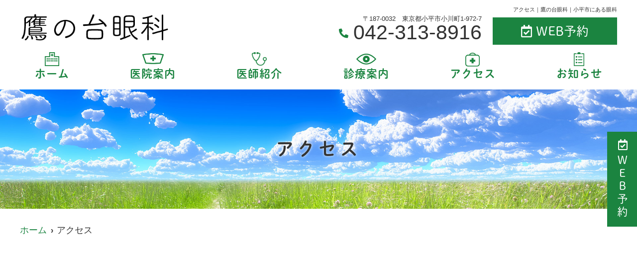

--- FILE ---
content_type: text/html; charset=UTF-8
request_url: https://takanodai-eye.com/access/
body_size: 6373
content:
<!doctype html>
<html lang="ja"><head>
<!-- header.php -->
<meta charset="utf-8">
<title>アクセス｜鷹の台眼科｜小平市にある眼科</title>
<meta name="description" content="アクセスページ。小平市で眼科をお探しなら鷹の台駅にある【鷹の台眼科】へ。土曜日診療あり。ドライアイ、白内障、緑内障、網膜剥離、小児眼科など眼に関する疾患を幅広く診療いたします。気になる症状がございましたらお気軽にご相談ください。">
<meta name="viewport" content="width=device-width,viewport-fit=cover">
<!-- ▼google-site-verification -->
<meta name="google-site-verification" content="C7p3LCVxHKtEoFBJBaxe6WEF8DIROWfAJPRtCCLIaYo" />
<!-- ▲google-site-verification -->
    
<link rel="preconnect" href="https://fonts.googleapis.com">
<link rel="preconnect" href="https://fonts.gstatic.com" crossorigin>
<link href="https://fonts.googleapis.com/css2?family=M+PLUS+Rounded+1c:wght@500;700&display=swap" rel="stylesheet">

    
<!-- フォント -->
<script>
  (function(d) {
    var config = {
      kitId: 'iwa3oow',
      scriptTimeout: 3000,
      async: true
    },
    h=d.documentElement,t=setTimeout(function(){h.className=h.className.replace(/\bwf-loading\b/g,"")+" wf-inactive";},config.scriptTimeout),tk=d.createElement("script"),f=false,s=d.getElementsByTagName("script")[0],a;h.className+=" wf-loading";tk.src='https://use.typekit.net/'+config.kitId+'.js';tk.async=true;tk.onload=tk.onreadystatechange=function(){a=this.readyState;if(f||a&&a!="complete"&&a!="loaded")return;f=true;clearTimeout(t);try{Typekit.load(config)}catch(e){}};s.parentNode.insertBefore(tk,s)
  })(document);
</script>
    
<!-- ogp -->
<meta property="og:url" content="https://takanodai-eye.com/wp" />
<meta property="og:type" content="website" />
<meta property="og:title" content="鷹の台眼科" />
<meta property="og:description" content="アクセスページ。小平市で眼科をお探しなら鷹の台駅にある【鷹の台眼科】へ。土曜日診療あり。ドライアイ、白内障、緑内障、網膜剥離、小児眼科など眼に関する疾患を幅広く診療いたします。気になる症状がございましたらお気軽にご相談ください。" />
<meta property="og:site_name" content="鷹の台眼科" />
<meta property="og:image" content="https://takanodai-eye.com/wp/wp-content/uploads/2021/08/ogp.jpg" />

<!-- css -->
<link rel="preload" href="https://takanodai-eye.com/wp/wp-content/themes/system-template/webfonts/fa-brands-400.woff2" as="font" type="font/woff2" crossorigin>
<link rel="preload" href="https://takanodai-eye.com/wp/wp-content/themes/system-template/webfonts/fa-solid-900.woff2" as="font" type="font/woff2" crossorigin>
<link rel="stylesheet" href="https://takanodai-eye.com/wp/wp-content/themes/system-template/css/reset.css" media="all" />
<link rel="stylesheet" href="https://takanodai-eye.com/wp/wp-content/themes/system-template/css/drawer.min.css">
<link rel="stylesheet" href="https://takanodai-eye.com/wp/wp-content/themes/system-template/js/slick/slick.css">
<link rel="stylesheet" href="https://takanodai-eye.com/wp/wp-content/themes/system-template/js/slick/slick-theme.css">
<link rel="stylesheet" href="https://takanodai-eye.com/wp/wp-content/themes/system-template/css/fontawesome.min.css">
<link rel="stylesheet" href="https://takanodai-eye.com/wp/wp-content/themes/system-template/style.css" media="all">

<!-- MPクラウドお知らせCSS -->

<!-- favicon -->

<link rel="apple-touch-icon" sizes="180x180" href="https://takanodai-eye.com/wp/wp-content/themes/system-template/favicon/apple-touch-icon.png">
<link rel="icon" type="image/png" sizes="32x32" href="https://takanodai-eye.com/wp/wp-content/themes/system-template/favicon/favicon-32x32.png">
<link rel="icon" type="image/png" sizes="16x16" href="https://takanodai-eye.com/wp/wp-content/themes/system-template/favicon/favicon-16x16.png">
<link rel="mask-icon" href="https://takanodai-eye.com/wp/wp-content/themes/system-template/favicon/safari-pinned-tab.svg" color="#5bbad5">
<link rel="shortcut icon" href="https://takanodai-eye.com/wp/wp-content/themes/system-template/favicon/favicon-32x32.png">
<meta name="msapplication-TileColor" content="#da532c">
<meta name="theme-color" content="#ffffff">


<!-- ▼Googleアナリティクス -->
<!-- Global site tag (gtag.js) - Google Analytics -->
<script async src="https://www.googletagmanager.com/gtag/js?id=UA-204302847-1"></script>
<script>
  window.dataLayer = window.dataLayer || [];
  function gtag(){dataLayer.push(arguments);}
  gtag('js', new Date());

  gtag('config', 'UA-204302847-1');
</script>
<!-- ▲Googleアナリティクス -->

<meta name='robots' content='max-image-preview:large' />
<link rel='dns-prefetch' href='//s.w.org' />
		<script type="text/javascript">
			window._wpemojiSettings = {"baseUrl":"https:\/\/s.w.org\/images\/core\/emoji\/13.1.0\/72x72\/","ext":".png","svgUrl":"https:\/\/s.w.org\/images\/core\/emoji\/13.1.0\/svg\/","svgExt":".svg","source":{"concatemoji":"https:\/\/takanodai-eye.com\/wp\/wp-includes\/js\/wp-emoji-release.min.js?ver=5.8.12"}};
			!function(e,a,t){var n,r,o,i=a.createElement("canvas"),p=i.getContext&&i.getContext("2d");function s(e,t){var a=String.fromCharCode;p.clearRect(0,0,i.width,i.height),p.fillText(a.apply(this,e),0,0);e=i.toDataURL();return p.clearRect(0,0,i.width,i.height),p.fillText(a.apply(this,t),0,0),e===i.toDataURL()}function c(e){var t=a.createElement("script");t.src=e,t.defer=t.type="text/javascript",a.getElementsByTagName("head")[0].appendChild(t)}for(o=Array("flag","emoji"),t.supports={everything:!0,everythingExceptFlag:!0},r=0;r<o.length;r++)t.supports[o[r]]=function(e){if(!p||!p.fillText)return!1;switch(p.textBaseline="top",p.font="600 32px Arial",e){case"flag":return s([127987,65039,8205,9895,65039],[127987,65039,8203,9895,65039])?!1:!s([55356,56826,55356,56819],[55356,56826,8203,55356,56819])&&!s([55356,57332,56128,56423,56128,56418,56128,56421,56128,56430,56128,56423,56128,56447],[55356,57332,8203,56128,56423,8203,56128,56418,8203,56128,56421,8203,56128,56430,8203,56128,56423,8203,56128,56447]);case"emoji":return!s([10084,65039,8205,55357,56613],[10084,65039,8203,55357,56613])}return!1}(o[r]),t.supports.everything=t.supports.everything&&t.supports[o[r]],"flag"!==o[r]&&(t.supports.everythingExceptFlag=t.supports.everythingExceptFlag&&t.supports[o[r]]);t.supports.everythingExceptFlag=t.supports.everythingExceptFlag&&!t.supports.flag,t.DOMReady=!1,t.readyCallback=function(){t.DOMReady=!0},t.supports.everything||(n=function(){t.readyCallback()},a.addEventListener?(a.addEventListener("DOMContentLoaded",n,!1),e.addEventListener("load",n,!1)):(e.attachEvent("onload",n),a.attachEvent("onreadystatechange",function(){"complete"===a.readyState&&t.readyCallback()})),(n=t.source||{}).concatemoji?c(n.concatemoji):n.wpemoji&&n.twemoji&&(c(n.twemoji),c(n.wpemoji)))}(window,document,window._wpemojiSettings);
		</script>
		<style type="text/css">
img.wp-smiley,
img.emoji {
	display: inline !important;
	border: none !important;
	box-shadow: none !important;
	height: 1em !important;
	width: 1em !important;
	margin: 0 .07em !important;
	vertical-align: -0.1em !important;
	background: none !important;
	padding: 0 !important;
}
</style>
	<link rel="https://api.w.org/" href="https://takanodai-eye.com/wp-json/" /><link rel="alternate" type="application/json" href="https://takanodai-eye.com/wp-json/wp/v2/pages/355" /><link rel="EditURI" type="application/rsd+xml" title="RSD" href="https://takanodai-eye.com/wp/xmlrpc.php?rsd" />
<link rel="wlwmanifest" type="application/wlwmanifest+xml" href="https://takanodai-eye.com/wp/wp-includes/wlwmanifest.xml" /> 
<meta name="generator" content="WordPress 5.8.12" />
<link rel="canonical" href="https://takanodai-eye.com/access/" />
<link rel='shortlink' href='https://takanodai-eye.com/?p=355' />
<link rel="alternate" type="application/json+oembed" href="https://takanodai-eye.com/wp-json/oembed/1.0/embed?url=https%3A%2F%2Ftakanodai-eye.com%2Faccess%2F" />
<link rel="alternate" type="text/xml+oembed" href="https://takanodai-eye.com/wp-json/oembed/1.0/embed?url=https%3A%2F%2Ftakanodai-eye.com%2Faccess%2F&#038;format=xml" />
</head>

<body data-rsssl=1 class="page-template page-template-page-access page-template-page-access-php page page-id-355 drawer drawer--right">

<!-- ▼PC header -->
<header>
	<div class="inner">
	<div class="head_logo">
	<a href="https://takanodai-eye.com">
		<img src="https://takanodai-eye.com/wp/wp-content/uploads/2021/08/logo_normal.png" alt="鷹の台眼科">
	</a>
	</div>

<h1 class="pc">アクセス｜鷹の台眼科｜小平市にある眼科</h1>

<div class="head_info_wrap">
<dl class="head_info">
	<dt class="head_info_add">〒187-0032　東京都小平市小川町1-972-7</dt>
	<dd class="head_info_tel"><span><i class="fas fa-phone-alt"></i></span>042-313-8916</dd>
</dl>

<ul class="head_btn_area">
<li><a href="https://medicalpass.jp/hospitals/takanodai" class="sp_navi_btn" target="_blank" rel="noopener"><i class="far fa-calendar-check"></i>WEB予約</a></li></ul>
</div>

	<!-- ▼PCのナビ -->
	<nav>
		<ul class="nav_menu_list">
		<!-- ▼ホーム -->
<li><a href="https://takanodai-eye.com/">ホーム</a></li>
<!-- ▲ホーム -->
<!-- ▼医院案内 -->
<li><a href="https://takanodai-eye.com/clinic/">医院案内</a></li>
<!-- ▲医院案内 -->
<!-- ▼医師紹介 -->
<li><a href="https://takanodai-eye.com/doctor/">医師紹介</a></li>
<!-- ▲医師紹介 -->

<!-- ▼診療内容-1P -->
<li><a href="https://takanodai-eye.com/medical_treatment/">診療案内</a></li>
<!-- ▲診療内容 -->

<!-- ▼診療内容 -->
<!-- ▲診療内容 -->
<!-- ▼料金表 -->
<!-- ▲料金表 -->
<!-- ▼初診の方へ -->
<!-- ▲初診の方へ -->
<!-- ▼Q&A -->
<!-- ▲Q&A -->
<!-- ▼アクセス -->
<li><a href="https://takanodai-eye.com/access/">アクセス</a></li>
<!-- ▲アクセス -->
<!-- ▼求人情報 -->
<!-- ▲求人情報 -->
<!-- ▼お問い合わせ -->
<!-- ▲お問い合わせ -->
<!-- ▼お知らせ -->
<li><a href="https://takanodai-eye.com/news/">お知らせ</a></li>
<!-- ▲お知らせ -->
<!-- ▼ブログ -->
<!-- ▲ブログ -->
<!-- ▼ RIBON 採用ページリンク -->
<!-- ▲ RIBON 採用ページリンク -->
		</ul>
	</nav>
	<!-- ▲PCのナビ -->
	</div><!-- .inner -->

<div class="fixed_web_yoyaku_btn">
	<a href="https://medicalpass.jp/hospitals/takanodai" target="_blank" rel="noopener noreferrer"><i class="far fa-calendar-check"></i> ＷＥＢ予約</a>		</div>
</header>
<!-- ▲PC header -->


<!-- ▼スマホのナビ -->
<div class="sp_header" role="banner">
	<div class="inner">
	<div class="sp_logo">
			<a href="https://takanodai-eye.com"><img src="https://takanodai-eye.com/wp/wp-content/uploads/2021/08/logo_normal.png" alt="鷹の台眼科"></a>
	</div>

	<button type="button" class="drawer-toggle drawer-hamburger">
		<span class="sr-only">toggle navigation</span>
		<span class="drawer-hamburger-icon"></span>
	</button>

	<div class="drawer-nav" role="navigation">
	<div class="drawer-menu">
	<ul class="sp_navi">
	<!-- ▼ホーム -->
<li><a href="https://takanodai-eye.com/">ホーム</a></li>
<!-- ▲ホーム -->
<!-- ▼医院案内 -->
<li><a href="https://takanodai-eye.com/clinic/">医院案内</a></li>
<!-- ▲医院案内 -->
<!-- ▼医師紹介 -->
<li><a href="https://takanodai-eye.com/doctor/">医師紹介</a></li>
<!-- ▲医師紹介 -->

<!-- ▼診療内容-1P -->
<li><a href="https://takanodai-eye.com/medical_treatment/">診療案内</a></li>
<!-- ▲診療内容 -->

<!-- ▼診療内容 -->
<!-- ▲診療内容 -->
<!-- ▼料金表 -->
<!-- ▲料金表 -->
<!-- ▼初診の方へ -->
<!-- ▲初診の方へ -->
<!-- ▼Q&A -->
<!-- ▲Q&A -->
<!-- ▼アクセス -->
<li><a href="https://takanodai-eye.com/access/">アクセス</a></li>
<!-- ▲アクセス -->
<!-- ▼求人情報 -->
<!-- ▲求人情報 -->
<!-- ▼お問い合わせ -->
<!-- ▲お問い合わせ -->
<!-- ▼お知らせ -->
<li><a href="https://takanodai-eye.com/news/">お知らせ</a></li>
<!-- ▲お知らせ -->
<!-- ▼ブログ -->
<!-- ▲ブログ -->
<!-- ▼ RIBON 採用ページリンク -->
<!-- ▲ RIBON 採用ページリンク -->
	<li><a href="https://medicalpass.jp/hospitals/takanodai" class="sp_navi_btn" target="_blank" rel="noopener"><i class="far fa-calendar-check"></i> WEB予約</a></li>			</ul>

	
	</div>
	</div><!-- .drawer-nav -->

	</div><!-- .inner -->
</div><!-- .sp_header -->


<div class="sp_under_nav">
	<ul>
	<li><a href="tel:042-313-8916"><i class="fas fa-mobile"></i>電話</a></li>	<li><a href="https://medicalpass.jp/hospitals/takanodai" target="_blank" rel="noopener"><i class="far fa-calendar-check"></i>WEB予約</a></li>	<li><a href="https://takanodai-eye.com/access"><i class="fas fa-map-marker-alt"></i>アクセス</a></li>
	</ul>
</div>

<!-- ▲スマホのナビ -->

<div id="mainvisual">
<img src="https://takanodai-eye.com/wp/wp-content/uploads/2021/08/under_main.jpg" alt="ヘッダー画像" class="header_img">
	<div class="inner">
	<div class="main_headline">
		<p class="midashi">アクセス</p>
	</div>
	</div>
</div><!-- #mainvisual -->

<!--============================== ▲mainvisual ==============================-->
<h1 class="sp">アクセス｜鷹の台眼科｜小平市にある眼科</h1> <div class="contents_bg">
<div class="wrapper">
	<main>
	<div id="breadcrumb">
<ol itemscope="" itemtype="https://schema.org/BreadcrumbList">
<li itemprop="itemListElement" itemscope itemtype="https://schema.org/ListItem"><a href="https://takanodai-eye.com" itemprop="item"><span itemprop="name">ホーム</span></a><meta itemprop="position" content="1"></li>
<li itemprop="itemListElement" itemscope itemtype="https://schema.org/ListItem"><span itemprop="name">アクセス</span><meta itemprop="position" content="2"></li>
</ol></div><!-- /#breadcrumb -->


<!--============================== ▼フリーエリア上 ==============================-->
	<!--============================== ▲フリーエリア上 ==============================-->


<!--============================== ▼アクセスコンテンツ ==============================-->
	   
	<section class="sec_access">

		<!-- ▼Google Map -->
				<div class="googlemap">
			<iframe src="https://www.google.com/maps/embed?pb=!1m14!1m8!1m3!1d3239.06779018051!2d139.45576457273864!3d35.724551288258525!3m2!1i1024!2i768!4f13.1!3m3!1m2!1s0x0%3A0xa829b305ffd2ca85!2z6be544Gu5Y-w55y856eR!5e0!3m2!1sja!2sjp!4v1628219699641!5m2!1sja!2sjp" width="600" height="450" style="border:0;" allowfullscreen="" loading="lazy"></iframe>		</div>
		        <div class="btn01 center"><a href="https://www.google.com/maps/place/%E9%B7%B9%E3%81%AE%E5%8F%B0%E7%9C%BC%E7%A7%91/@35.725566,139.457449,16z/data=!4m5!3m4!1s0x0:0xa829b305ffd2ca85!8m2!3d35.7256092!4d139.4574512?hl=ja&shorturl=1" target="_blank" rel="noopener">GOOGLEMAP</a></div>
		<!-- ▲Google Map -->

		<div class="access_add">
		<i class="fas fa-map-marker-alt"></i> 〒187-0032<br class="sp_inline">		　東京都小平市小川町1-972-7		</div>		
		
		<!-- ▼アクセス詳細 -->
				<div class="access_desc">
		<ul class="list02">
				<li>西武国分寺線「鷹の台駅」徒歩8分</li>
				<li>西武バス「水車通りバス停」徒歩1分</li>
				</ul>
		</div>
						<!-- ▲アクセス詳細 -->
	</section>


		<!-- ▼ルートエリア -->
				<!-- ▲ルートエリア -->
<!--============================== ▲アクセスコンテンツ ==============================-->


<!--============================== ▼フリーエリア下 ==============================-->
	<!--============================== ▲フリーエリア下 ==============================-->



    </main>

  </div>
</div>
<div class="pagetop">
<i class="fas fa-angle-up"></i>
</div>

<footer>
    <div class="logo">
				<a href="https://takanodai-eye.com/"><img src="https://takanodai-eye.com/wp/wp-content/uploads/2021/08/logo_normal.png" alt="鷹の台眼科"></a>
	</div>

	<div class="footer_inner">
	<div class="footer_info_left">

	<div class="footer_info_left_content">
						
				<p class="footer_info_kamoku"><span class="footer_tit">診療科目</span>眼科</p>
		
		<p class="footer_info_add"><span class="footer_tit">住所</span><span>〒187-0032</span>　東京都小平市小川町1-972-7</p>
		
        <div class="footer_access_flex">
		        <span class="footer_tit">アクセス</span>
        <div class="footer_access_flex_right">
				<span class="footer_info_access">西武国分寺線「鷹の台駅」徒歩8分</span>
				<span class="footer_info_access">西武バス「水車通りバス停」徒歩1分</span>
		        </div>
				        </div>

				<p class="footer_info_tel">
            <span class="footer_tit">電話</span>
			<a  href="tel:042-313-8916">042-313-8916</a></p>
			<span class="footer_tit">fax</span><span class="footer_info_fax">042-313-8917</span>								</div>
	</div>


	<div class="footer_info_right">
		<!-- ▼診療時間 -->
						<!-- ▼診療時間ループ開始 -->
<div class="sche_wrap" id="sche_wrap00">
		<!-- ▼tableループ開始 -->
		<table class="tb02">
	<tr>
		<th>&nbsp;</th>
		<td>月</td>
		<td>火</td>
		<td>水</td>
		<td>木</td>
		<td>金</td>
		<td>土</td>
		<td>日</td>
	</tr>
		<tr>
		<th class="center">09:00～12:00</th>
		<td>●</td>
		<td>●</td>
		<td>●</td>
		<td>●</td>
		<td>／</td>
		<td>●</td>
		<td>／</td>
	</tr>
		<tr>
		<th class="center">14:30～16:30</th>
		<td>●</td>
		<td>●</td>
		<td>●</td>
		<td>●</td>
		<td>／</td>
		<td>／</td>
		<td>／</td>
	</tr>
		</table>
		<!-- ▲tableループ閉じ -->			
	<!-- ▼休診日・補足 -->
		<div class="schedule_note">
		<p class="kyushinbi">休診日：土曜午後、金曜、日曜、祝日</p>			</div>
		<!-- ▲休診日・補足 -->
</div><!-- .sche_wrap -->
<!-- ▲診療時間ループ閉じ -->						<!-- ▲診療時間 -->
	</div>
	</div><!-- .footer_inner -->
    
    
    	<div class="footer_googlemap">
	<div class="googlemap">
		<iframe src="https://www.google.com/maps/embed?pb=!1m14!1m8!1m3!1d3239.06779018051!2d139.45576457273864!3d35.724551288258525!3m2!1i1024!2i768!4f13.1!3m3!1m2!1s0x0%3A0xa829b305ffd2ca85!2z6be544Gu5Y-w55y856eR!5e0!3m2!1sja!2sjp!4v1628219699641!5m2!1sja!2sjp" width="600" height="450" style="border:0;" allowfullscreen="" loading="lazy"></iframe>	</div>
	</div>
	    
	
	<div class="footer_navi">
	<div class="inner">
	<ul>
		<!-- ▼ホーム -->
<li><a href="https://takanodai-eye.com/">ホーム</a></li>
<!-- ▲ホーム -->
<!-- ▼医院案内 -->
<li><a href="https://takanodai-eye.com/clinic/">医院案内</a></li>
<!-- ▲医院案内 -->
<!-- ▼医師紹介 -->
<li><a href="https://takanodai-eye.com/doctor/">医師紹介</a></li>
<!-- ▲医師紹介 -->

<!-- ▼診療内容-1P -->
<li><a href="https://takanodai-eye.com/medical_treatment/">診療案内</a></li>
<!-- ▲診療内容 -->

<!-- ▼診療内容 -->
<!-- ▲診療内容 -->
<!-- ▼料金表 -->
<!-- ▲料金表 -->
<!-- ▼初診の方へ -->
<!-- ▲初診の方へ -->
<!-- ▼Q&A -->
<!-- ▲Q&A -->
<!-- ▼アクセス -->
<li><a href="https://takanodai-eye.com/access/">アクセス</a></li>
<!-- ▲アクセス -->
<!-- ▼求人情報 -->
<!-- ▲求人情報 -->
<!-- ▼お問い合わせ -->
<!-- ▲お問い合わせ -->
<!-- ▼お知らせ -->
<li><a href="https://takanodai-eye.com/news/">お知らせ</a></li>
<!-- ▲お知らせ -->
<!-- ▼ブログ -->
<!-- ▲ブログ -->
<!-- ▼ RIBON 採用ページリンク -->
<!-- ▲ RIBON 採用ページリンク -->
		      	</ul>
	</div>
	</div><!-- .footer_navi --> 
	<p class="copy"><small>&copy; 鷹の台眼科</small></p>
	<!-- <div class="pagetop">
	<div><span></span></div>
	</div>	 -->
</footer>

<!-- js -->
<script type="text/javascript" src="https://takanodai-eye.com/wp/wp-content/themes/system-template/js/jquery-3.4.1.min.js"></script>
<script type="text/javascript" src="https://takanodai-eye.com/wp/wp-content/themes/system-template/js/slick/slick.min.js"></script>
<script type="text/javascript" src="https://takanodai-eye.com/wp/wp-content/themes/system-template/js/plugin.js"></script>
<script type="text/javascript" src="https://takanodai-eye.com/wp/wp-content/themes/system-template/js/main.js"></script>
<script>
$(document).ready(function() {
	 $('.drawer').drawer();
});
</script>
<script>
jQuery(function ($) {
  $(".faq_wrap dl dd").css("display", "none");
  
  $(".faq_wrap dl dt").click(function () {
    //クリックしたaccordion-title以外の全てのopenを取る
    $(".faq_wrap dl dt").not(this).removeClass("open");
    //クリックされたtitle以外のcontentを閉じる
    $(".faq_wrap dl dt").not(this).next().slideUp(300);
    //thisにopenクラスを付与
    $(this).toggleClass("open");
    //thisのcontentを展開、開いていれば閉じる
    $(this).next().slideToggle(300);
  });
});
</script>
<script>
    $('i.time_close').on('click',function(){
    $("#mpcloud_schedule").fadeOut();
  });
</script>
<script type='text/javascript' src='https://takanodai-eye.com/wp/wp-includes/js/wp-embed.min.js?ver=5.8.12' async charset='UTF-8' id='wp-embed-js'></script>
</body>
</html>
